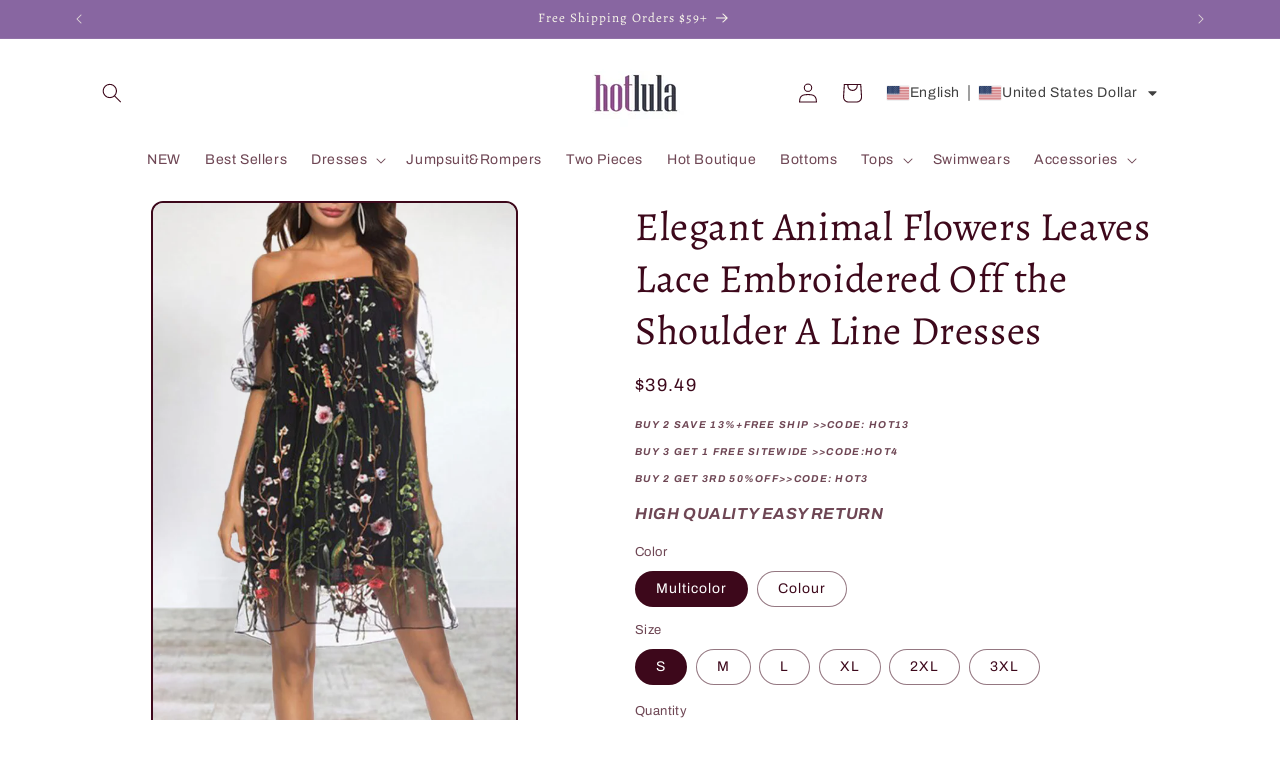

--- FILE ---
content_type: image/svg+xml
request_url: https://app.transtore.app/flags/ax.svg
body_size: 833
content:
<svg width="32" height="24" viewBox="0 0 32 24" fill="none" xmlns="http://www.w3.org/2000/svg" xmlns:xlink="http://www.w3.org/1999/xlink">
<rect width="32" height="24" fill="url(#pattern0_111377_33234)"/>
<defs>
<pattern id="pattern0_111377_33234" patternContentUnits="objectBoundingBox" width="1" height="1">
<use xlink:href="#image0_111377_33234" transform="matrix(0.005 0 0 0.00666667 -0.0725 0)"/>
</pattern>
<image id="image0_111377_33234" width="229" height="150" preserveAspectRatio="none" xlink:href="[data-uri]"/>
</defs>
</svg>


--- FILE ---
content_type: image/svg+xml
request_url: https://app.transtore.app/flags/af.svg
body_size: 24867
content:
<svg width="32" height="24" viewBox="0 0 32 24" fill="none" xmlns="http://www.w3.org/2000/svg" xmlns:xlink="http://www.w3.org/1999/xlink">
<g clip-path="url(#clip0_111377_33236)">
<rect width="32" height="24" fill="url(#pattern0_111377_33236)"/>
</g>
<defs>
<pattern id="pattern0_111377_33236" patternContentUnits="objectBoundingBox" width="1" height="1">
<use xlink:href="#image0_111377_33236" transform="matrix(0.00441176 0 0 0.00588235 -0.0625 0)"/>
</pattern>
<clipPath id="clip0_111377_33236">
<rect width="32" height="24" fill="white"/>
</clipPath>
<image id="image0_111377_33236" width="255" height="170" preserveAspectRatio="none" xlink:href="[data-uri]"/>
</defs>
</svg>


--- FILE ---
content_type: image/svg+xml
request_url: https://app.transtore.app/flags/cm.svg
body_size: -222
content:
<svg xmlns="http://www.w3.org/2000/svg" version="1" width="900" height="600"><path d="M0 0h400v600H0z" fill="#007a5e"/><path d="M300 0h400v600H300z" fill="#ce1126"/><path d="M600 0h300v600H600zM450 220l47 144.8-122.8-89.5h151.6L403 364.8z" fill="#fcd116"/></svg>

--- FILE ---
content_type: image/svg+xml
request_url: https://app.transtore.app/flags/ae.svg
body_size: 530
content:
<svg width="32" height="24" viewBox="0 0 32 24" fill="none" xmlns="http://www.w3.org/2000/svg" xmlns:xlink="http://www.w3.org/1999/xlink">
<rect width="32" height="24" fill="url(#pattern0_111377_33354)"/>
<defs>
<pattern id="pattern0_111377_33354" patternContentUnits="objectBoundingBox" width="1" height="1">
<use xlink:href="#image0_111377_33354" transform="scale(0.005 0.00666667)"/>
</pattern>
<image id="image0_111377_33354" width="200" height="150" preserveAspectRatio="none" xlink:href="[data-uri]"/>
</defs>
</svg>


--- FILE ---
content_type: image/svg+xml
request_url: https://app.transtore.app/flags/cv.svg
body_size: -82
content:
<svg xmlns="http://www.w3.org/2000/svg" xmlns:xlink="http://www.w3.org/1999/xlink" width="1020" height="600"><path fill="#003893" d="M0 0h1020v600H0z"/><path fill="#fff" d="M0 300h1020v150H0z"/><path fill="#cf2027" d="M0 350h1020v50H0z"/><g transform="matrix(2 0 0 2 382.5 375)" fill="#f7d116"><g id="d"><g id="c" transform="translate(0 -75)"><g id="b"><path id="a" d="M0-15V0h7.5" transform="rotate(18 0 -15)"/><use xlink:href="#a" transform="scale(-1 1)" width="100%" height="100%"/></g><use xlink:href="#b" transform="rotate(72)" width="100%" height="100%"/><use xlink:href="#b" transform="rotate(144)" width="100%" height="100%"/><use xlink:href="#b" transform="rotate(-144)" width="100%" height="100%"/><use xlink:href="#b" transform="rotate(-72)" width="100%" height="100%"/></g><use xlink:href="#c" y="150" width="100%" height="100%"/></g><use xlink:href="#d" transform="rotate(72)" width="100%" height="100%"/><use xlink:href="#d" transform="rotate(144)" width="100%" height="100%"/><use xlink:href="#d" transform="rotate(-144)" width="100%" height="100%"/><use xlink:href="#d" transform="rotate(-72)" width="100%" height="100%"/></g></svg>

--- FILE ---
content_type: image/svg+xml
request_url: https://app.transtore.app/flags/bn.svg
body_size: 8821
content:
<svg width="32" height="24" viewBox="0 0 32 24" fill="none" xmlns="http://www.w3.org/2000/svg" xmlns:xlink="http://www.w3.org/1999/xlink">
<rect width="32" height="24" fill="url(#pattern0_111377_33250)"/>
<defs>
<pattern id="pattern0_111377_33250" patternContentUnits="objectBoundingBox" width="1" height="1">
<use xlink:href="#image0_111377_33250" transform="scale(0.005 0.00666667)"/>
</pattern>
<image id="image0_111377_33250" width="200" height="150" preserveAspectRatio="none" xlink:href="[data-uri]"/>
</defs>
</svg>


--- FILE ---
content_type: image/svg+xml
request_url: https://app.transtore.app/flags/bj.svg
body_size: -124
content:
<svg xmlns="http://www.w3.org/2000/svg" width="900" height="600"><path fill="#e8112d" d="M0 0h900v600H0z"/><path fill="#fcd116" d="M0 0h900v300H0z"/><path fill="#008751" d="M0 0h360v600H0z"/></svg>

--- FILE ---
content_type: image/svg+xml
request_url: https://app.transtore.app/flags/cw.svg
body_size: -119
content:
<svg xmlns="http://www.w3.org/2000/svg" xmlns:xlink="http://www.w3.org/1999/xlink" width="900" height="600" viewBox="0 0 54 36"><path fill="#002b7f" d="M0 0h54v36H0z"/><path d="M0 22.5h54V27H0z" fill="#f9e814"/><g fill="#fff" id="d"><g id="c"><g id="b"><path d="M12 8v4h2z" transform="rotate(18 12 8)" id="a"/><use xlink:href="#a" x="-24" transform="scale(-1 1)"/></g><use xlink:href="#b" transform="rotate(72 12 12)"/></g><use xlink:href="#b" transform="rotate(-72 12 12)"/><use xlink:href="#c" transform="rotate(144 12 12)"/></g><use xlink:href="#d" x="-4" y="-4" transform="scale(.75)"/></svg>